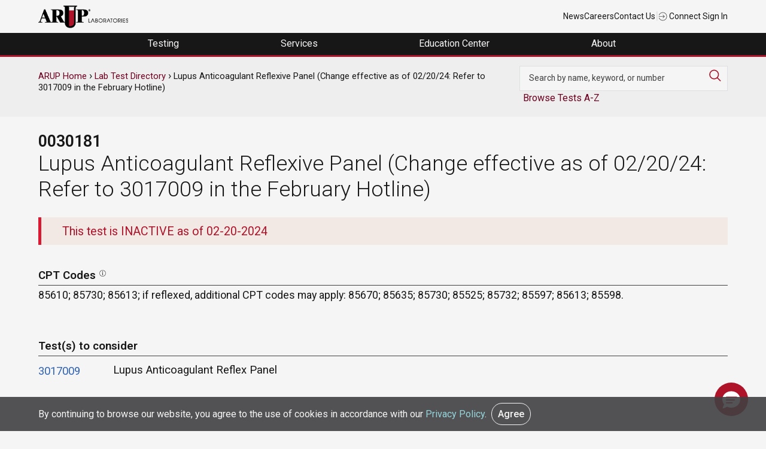

--- FILE ---
content_type: text/html; charset=UTF-8
request_url: https://ltd.aruplab.com/Tests/Pub/0030181
body_size: 59082
content:
<!DOCTYPE html>
<html lang="en" dir="ltr">
<head>
  <meta charset="utf-8" />
<link rel="canonical" href="https://ltd.aruplab.com/Tests/Pub/0030181" />
<meta name="robots" content="noindex, nofollow, noarchive, nosnippet" />
<meta name="Generator" content="Drupal 10 (https://www.drupal.org)" />
<meta name="MobileOptimized" content="width" />
<meta name="HandheldFriendly" content="true" />
<meta name="viewport" content="width=device-width, initial-scale=1.0" />
<link rel="icon" href="/themes/arup/favicon.ico" type="image/vnd.microsoft.icon" />

  <title>Lupus Anticoagulant Reflexive Panel (Change effective as of 02/20/24: Refer to 3017009 in the February Hotline) | ARUP Lab Test Directory</title>
  <link rel="stylesheet" media="all" href="/sites/default/files/css/css_fiN_qwNzeAAoKz61Z0vEDCGjvwfi1Gb1v46Ei3umyqU.css?delta=0&amp;language=en&amp;theme=arup&amp;include=eJx1jWsOAiEMhC_E40imwCxgimxofeztRV1NjPFPp9P5mqFxXn3mHoit6MYQE2nVWMgHEpjYB3yaELGjI92-DqkS92xqo4zD--3p7O7swDIgxXC9TKSQ-s9mZBNFe_VcEZY-mt_VgdFwUpegVFmc9pz5P9YgMmt_8se4A5mmVyc" />
<link rel="stylesheet" media="all" href="/sites/default/files/css/css_U4BlNtDdGuCj_E6lpwR76A9yxT1gZd4CYejhRlFUEcw.css?delta=1&amp;language=en&amp;theme=arup&amp;include=eJx1jWsOAiEMhC_E40imwCxgimxofeztRV1NjPFPp9P5mqFxXn3mHoit6MYQE2nVWMgHEpjYB3yaELGjI92-DqkS92xqo4zD--3p7O7swDIgxXC9TKSQ-s9mZBNFe_VcEZY-mt_VgdFwUpegVFmc9pz5P9YgMmt_8se4A5mmVyc" />

  
    <script async src="https://www.googletagmanager.com/gtag/js?id=UA-379387-18"></script>
    <script>
      window.dataLayer = window.dataLayer || [];
      function gtag(){dataLayer.push(arguments);}
      gtag('js', new Date());

      gtag('config', 'UA-379387-18');
      gtag('config', 'UA-35982668-12');
      gtag('config', 'G-Z8H49DQE4D'); //GA 4 main account

      gtag('config', 'UA-379387-1' , {
        'linker': {
          'domains': ['aruplab.com', 'ltd.aruplab.com', 'arupconsult.com', 'arup.utah.edu', 'testmenu.com']
        }
      }); //aruplab cross domain tracking
    </script>
    <!-- Google Tag Manager -->
    <script>(function(w,d,s,l,i){w[l]=w[l]||[];w[l].push({'gtm.start':
                new Date().getTime(),event:'gtm.js'});var f=d.getElementsByTagName(s)[0],
              j=d.createElement(s),dl=l!='dataLayer'?'&l='+l:'';j.async=true;j.src=
              'https://www.googletagmanager.com/gtm.js?id='+i+dl;f.parentNode.insertBefore(j,f);
      })(window,document,'script','dataLayer','GTM-K2SCQWP');</script>
    <!-- End Google Tag Manager -->
</head>
<body class="arup path-node page-node-type-inactive-tests">
<!-- Google Tag Manager (noscript) -->
<noscript><iframe src="https://www.googletagmanager.com/ns.html?id=GTM-K2SCQWP"
                  height="0" width="0" style="display:none;visibility:hidden"></iframe></noscript>
<!-- End Google Tag Manager (noscript) -->
  <a href="#main-content" class="visually-hidden focusable skip-link">
    Skip to main content
  </a>
      
  
        <div class="dialog-off-canvas-main-canvas" data-off-canvas-main-canvas>
    <div role="document" class="page">
		<div id="top">
		  <div class="">
    

<div id="block-universalnavigation" class="block block-block-content block-block-contente5550c82-6bb2-4004-9e66-18fb86711b0d">
  
    
      
            <div class="field field--name-body field--type-text-with-summary field--label-hidden field__item"><div class="container top-nav-container">
<div class="top-nav-menu">
<div class="header__logo">
<div class="header-logo"><a href="https://www.aruplab.com/"><img src="/themes/arup/ARUP-logo.png" data-entity-uuid data-entity-type alt width="150" height="46" loading="lazy"></a></div>
</div>
<div class="top-nav-list">
<ul class="top-nav-menu">
<li class="header__item mobile-hide"><a class="top-nav-link menu-item" href="https://www.aruplab.com/news">News</a></li>
<li class="header__item mobile-hide"><a class="top-nav-link menu-item" href="https://www.aruplab.com/careers">Careers</a></li>
<li class="header__item mobile-hide"><a class="top-nav-link menu-item" href="https://www.aruplab.com/about/contact">Contact Us</a></li>
<li class="header__item light-gray mobile-hide">|</li>
<li class="header__item"><a class="top-nav-link menu-item" href="https://connect.aruplab.com/"><img src="/themes/arup/images/icons/login.svg" data-entity-uuid data-entity-type alt width="15" height="15" loading="lazy"> Connect Sign In</a></li>
</ul>
</div>
</div>
</div>
</div>
      
  </div>
  </div>


	</div>
		
		<div id="navigation">
		  <div class="">
    

<div id="block-navigation" class="block block-block-content block-block-content0ee627d9-7fa6-464b-a373-77b1e61f462a">
  
    
      
            <div class="field field--name-body field--type-text-with-summary field--label-hidden field__item"><div class="menu-header">
<ul class="header-megamenu-nav parent-container">
<li class="mobile-menu mobile-only toggle-parent">
<div class="mobile-menu-button"><span class="mobile-menu-top">&nbsp;</span><span class="mobile-menu-middle">&nbsp;</span><span class="mobile-menu-bottom">&nbsp;</span></div>
</li>
<li class="megamenu-item desktop-hide top-nav-mobile">&nbsp;<br>
<ul class="mobile-only">
<li class="menu-link"><a href="https://www.aruplab.com/news" target="_blank">News</a></li>
<li class="menu-link"><a href="https://www.aruplab.com/careers" target="_blank">Careers</a></li>
<li class="menu-link"><a href="https://www.aruplab.com/about/contact" target="_blank">Contact Us</a></li>
</ul>
</li>
<li class="megamenu-item top-level-menu mega-menu-testing mega-menu-first">
<p><span class="menu-no-link" tabindex="0">Testing&nbsp;</span></p>
<div class="megamenu-submenu">
<div class="dropdown-menu-left">
<div class="submenu-no-link" tabindex="0" data-menu-item="level-1"><span>Test Directory</span></div>
<div class="submenu-no-link" tabindex="0" data-menu-item="level-2"><span>Test Updates</span></div>
<div class="submenu-no-link" tabindex="0" data-menu-item="level-3"><span>Clinical Decision Support | ARUP Consult<sup>®</sup></span></div>
<div class="submenu-no-link" tabindex="0" data-menu-item="level-4"><span>Resources</span></div>
<div class="submenu-no-link" tabindex="0" data-menu-item="level-5"><span>Featured Test Categories</span></div>
</div>
<div class="dropdown-menu-right">
<div class="submenu-content" data-menu-item="level-1">
<div class="submenu-content-lt-pnl">
<p><a href="https://ltd.aruplab.com/">Search Our Test Directory</a></p>
<form class="ltd-search-form" action="/Search/SearchOrderables" autocomplete="off" method="get">
<input id="SearchTextNav" name="search" type="text" value> <button class="button button-red" type="submit" value="Search">Search</button>
</form>
<p class="dark-gray small padding-top10 mobile-hide">Search our extensive Laboratory Test Directory to find test codes, ordering recommendations, specimen stability information, Test Fact Sheets, and more.</p>
</div>
<div class="submenu-content-rt-pnl">
<p><a href="https://www.aruplab.com/testing/updates" target="_blank"><span class="no-padding external block-link">Changes and New Tests</span> <span class="small dark-gray block-link padding-top10 mobile-hide">Explore the most recent updates to our Laboratory Test Directory in one convenient location. Review important information about upcoming or current Hotlines, CPT code changes, new tests, and immediate activations.</span></a></p>
<p><a href="https://www.aruplab.com/testing/resources" target="_blank"><span class="no-padding external block-link">Test Resources</span> <span class="small dark-gray block-link padding-top10 mobile-hide">Find general guidance on ARUP specimen preparation and handling, specimen transportation, test turnaround times, critical alerts, billing practices, patient forms, and more.</span></a></p>
</div>
</div>
<div class="submenu-content" data-menu-item="level-2">
<div class="submenu-content-lt-pnl"><a href="https://www.aruplab.com/testing/updates" target="_blank"><span class="width100 block-link mobile-hide padding-bottom20"><img src="/sites/default/files/menu-images/Testing_TestUpdates.jpg" data-entity-uuid data-entity-type alt="Two test tubes" width="500" height="313" loading="lazy"></span> <span class="no-padding external block-link">Changes and New Tests</span> <span class="dark-gray block-link small padding-top10 mobile-hide">Explore the most recent updates to our Laboratory Test Directory in one convenient location. Review important information about upcoming or current Hotlines, CPT code changes, new tests, and immediate activations.</span></a></div>
<div class="submenu-content-rt-pnl">
<p><a href="https://www.aruplab.com/testing/cpt" target="_blank"><span class="no-padding external block-link">CPT Code Updates</span> <span class="small dark-gray block-link padding-top10 mobile-hide">Find information about our annual and biweekly updates to CPT codes.</span></a></p>
<p><a href="https://www.aruplab.com/testing/resources" target="_blank"><span class="no-padding external block-link">Test Resources</span> <span class="small dark-gray block-link padding-top10 mobile-hide">Find general guidance on ARUP specimen preparation and handling, specimen transportation, test turnaround times, critical alerts, billing practices, patient forms, and more.</span></a></p>
<p><a href="/updates/performed-reported-updates" target="_blank"><span class="no-padding block-link">Performed/Reported</span> <span class="small dark-gray block-link padding-top10 mobile-hide">Find information about updates to the Performed schedule and the Reported turnaround time.</span></a></p>
</div>
</div>
<div class="submenu-content" data-menu-item="level-3">
<div class="submenu-content-lt-pnl"><a href="https://arupconsult.com/" target="_blank"><span class="width100 mobile-hide block-link padding-bottom20"><img src="/sites/default/files/menu-images/Testing-ClinicalDecisionSupportConsult_500x322.jpg" data-entity-uuid data-entity-type alt="A clinician uses a tablet to access ARUP Consult" width="500" height="322" loading="lazy"></span> <span class="no-padding block-link external">ARUP Consult<sup>®</sup></span> <span class="dark-gray small block-link padding-top10 mobile-hide">Our clinical decision support resource, ARUP Consult, empowers clinicians with robust information, algorithms, and tools for informed patient care decisions.</span></a></div>
<div class="submenu-content-rt-pnl">
<p><a href="https://arupconsult.com/" target="_blank"><span class="no-padding block-link external">Choose the Right Test</span></a></p>
<p class="no-padding mobile-hide"><a href="https://arupconsult.com/algorithms" target="_blank"><span class="no-padding block-link external">Testing Algorithms</span></a></p>
<p><a href="https://arupconsult.com/test-fact-sheets" target="_blank"><span class="no-padding block-link external">Test Fact Sheets</span></a></p>
</div>
</div>
<div class="submenu-content" data-menu-item="level-4">
<div class="submenu-content-lt-pnl"><a href="https://www.aruplab.com/testing/resources" target="_blank"><span class="width100 block-link mobile-hide padding-bottom20"><img src="/sites/default/files/menu-images/Testing_Resources_500x313.jpg" data-entity-uuid data-entity-type alt="ARUP's Automated Core Lab" width="500" height="313" loading="lazy"></span> <span class="no-padding external block-link">Test Resources</span> <span class="dark-gray block-link small padding-top10 mobile-hide">Find specimen instructions, test turnaround times, patient forms, test codes, and more.</span></a></div>
<div class="submenu-content-rt-pnl">
<p><a class="external" href="https://www.aruplab.com/testing/resources/specimen" target="_blank">Specimen Handling</a></p>
<p><a class="external" href="https://www.aruplab.com/testing/cpt" target="_blank">CPT Codes</a></p>
<p><a class="external" href="https://www.aruplab.com/testing/resources/codes" target="_blank">Z-Codes</a></p>
<p><a class="external" href="https://www.aruplab.com/testing/resources/loinc_codes" target="_blank">LOINC Codes</a></p>
<p><a class="external" href="https://www.aruplab.com/testing/resources/turnaround-time" target="_blank">Test Turnaround Time and Contingency Plan</a></p>
<p><a class="external" href="https://www.aruplab.com/testing/resources/values" target="_blank">Critical Values and Urgent Notifications</a></p>
<p class="padding-top20"><a class="external" href="https://www.aruplab.com/testing/resources" target="_blank"><strong>View All Test Resources</strong></a></p>
</div>
</div>
<div class="submenu-content" data-menu-item="level-5">
<div class="submenu-content-lt-pnl">
<p><a href="https://www.aruplab.com/testing/specialties" target="_blank"><span class="width100 block-link mobile-hide padding-bottom20"><img src="/sites/default/files/menu-images/Testing_FeaturedTestCatagories_500x333.jpg" data-entity-uuid data-entity-type alt="A silouette of a hand holding a test tube" width="500" height="333" loading="lazy"></span> <span class="no-padding external block-link">Comprehensive Diagnostic Solutions</span> <span class="dark-gray block-link small padding-top10 mobile-hide">Discover the benefits of our testing for each featured test category. Explore highlighted updates, articles, video spotlights, and more.</span></a></p>
<p class="xsmall gray padding-top20 hide-mobile">This section highlights our specialized offerings and is separate from our <a class="small" href="https://ltd.aruplab.com/">Laboratory Test Directory.</a></p>
</div>
<div class="submenu-content-rt-pnl">
<p><a class="external" href="https://www.aruplab.com/antineural-antibody-testing-autoimmune-neurologic-disease" target="_blank">Autoimmune Neurologic Disease</a></p>
<p><a class="external" href="https://www.aruplab.com/genetics" target="_blank">Genetics</a></p>
<p><a class="external" href="https://www.aruplab.com/hematopathology" target="_blank">Hematopathology</a></p>
<p><a class="external" href="https://www.aruplab.com/infectious-disease" target="_blank">Infectious Disease</a></p>
<p class="padding-top20"><a class="external" href="https://www.aruplab.com/testing/specialties" target="_blank"><strong>View All</strong></a></p>
<p class="small gray padding-top"><a class="small" href="https://ltd.aruplab.com/">Search the Laboratory Test Directory</a></p>
<p class="small gray no-padding"><a class="external small" href="https://arupconsult.com/" target="_blank">Clinical Decision Support | ARUP Consult<sup>®</sup></a></p>
</div>
</div>
</div>
</div>
</li>
<li class="megamenu-item top-level-menu mega-menu-services">
<p><span class="menu-no-link" tabindex="0">Services&nbsp;</span></p>
<div class="megamenu-submenu">
<div class="dropdown-menu-left">
<div class="submenu-no-link" tabindex="0" data-menu-item="level-1"><span>Healthcare Advisory Services</span></div>
<div class="submenu-no-link" tabindex="0" data-menu-item="level-2"><span>Drug and Clinical Research Services</span></div>
<div class="submenu-no-link" tabindex="0" data-menu-item="level-3"><span>Research and Innovation</span></div>
</div>
<div class="dropdown-menu-right">
<div class="submenu-content" data-menu-item="level-1">
<div class="submenu-content-lt-pnl"><a href="https://www.aruplab.com/consulting" target="_blank"><span class="width100 block-link mobile-hide padding-bottom20"><img src="/sites/default/files/menu-images/AHAS_Solutions500x333.jpg" data-entity-uuid data-entity-type alt="A illustration of a bar graph" width="500" height="333" loading="lazy"></span> <span class="no-padding external block-link">Tailored Solutions and Advisory Services</span> <span class="dark-gray padding-top10 block-link small mobile-hide">Optimize your laboratory by partnering with ARUP Healthcare Advisory Services. Discover our solutions, including process streamlining, outreach business planning, laboratory stewardship, and more.</span></a></div>
<div class="submenu-content-rt-pnl">
<p><a class="external" href="https://www.aruplab.com/consulting/outreach" target="_blank">Laboratory Outreach Solutions and Business Planning</a></p>
<p><a class="external" href="https://www.aruplab.com/consulting/operations" target="_blank">Workflow Solutions and Space Planning</a></p>
<p><a class="external" href="https://www.aruplab.com/consulting/stewardship" target="_blank">Laboratory and Pharmacy Stewardship Solutions</a></p>
<p><a class="external" href="https://www.aruplab.com/consulting/analytics" target="_blank">Laboratory Analytics and Reporting Tools | ARUP AnalyticsDx<sup>TM</sup></a></p>
<p class="padding-top20"><a class="external" href="https://www.aruplab.com/consulting" target="_blank"><strong>View All Advisory Services</strong></a></p>
</div>
</div>
<div class="submenu-content" data-menu-item="level-2">
<div class="submenu-content-lt-pnl"><a href="https://www.aruplab.com/research/pharma" target="_blank"><span class="width100 block-link mobile-hide padding-bottom20"><img src="/sites/default/files/menu-images/Services_ClinicalResearch500x300.jpg" data-entity-uuid data-entity-type alt="An array of differently colored pills form a DNA helix" width="500" height="300" loading="lazy"></span> <span class="no-padding external block-link">For Researchers: Clinical Research Services</span> <span class="dark-gray padding-top10 block-link small mobile-hide">Our team of experienced project managers is available to assist you in companion diagnostic development, clinical trial studies, academic research, and expert pathology review.</span></a></div>
<div class="submenu-content-rt-pnl">
<p><a href="https://www.aruplab.com/research/pharma/clinical-trials" target="_blank"><span class="no-padding external block-link">Clinical and Academic Research</span> <span class="small dark-gray block-link padding-top10 mobile-hide">Our Clinical Trials group supports a variety of research efforts, including academic research initiatives, and serves clients from central laboratories, clinical research organizations (CROs), in vitro device (IVD) manufacturers, and more. Discover all of our services.</span></a></p>
<p><a href="https://www.aruplab.com/research/pharma/pharmadx" target="_blank"><span class="no-padding external block-link">Pharmaceutical Services</span> <span class="small dark-gray block-link padding-top10 mobile-hide">ARUP offers companion diagnostics and central pathology review services as part of our comprehensive pharmaceutical services. Explore our capabilities and more.</span></a></p>
<p class="padding-top20"><a class="external" href="https://www.aruplab.com/research/pharma" target="_blank"><strong>View All Clinical Research Services</strong></a></p>
</div>
</div>
<div class="submenu-content" data-menu-item="level-3">
<div class="submenu-content-lt-pnl" style="width:100%;"><a href="https://www.aruplab.com/arup-research-and-innovation" target="_blank"><span class="width100 block-link mobile-hide padding-bottom20"><img class="width100" src="/sites/default/files/menu-images/dna-menu.jpg" data-entity-uuid data-entity-type alt="DNA strand" width="800" height="215" loading="lazy"></span> <span class="no-padding block-link">ARUP Institute for Research and Innovation in Diagnostic and Precision Medicine™</span> <span class="dark-gray padding-top10 block-link small mobile-hide">We accelerate the development and adoption of cutting-edge diagnostic and prognostic technologies advancing patient care through groundbreaking science and engineering.</span></a> <a href="https://www.aruplab.com/sherrie-perkins-research-innovation-grant" target="_blank"><span class="no-padding block-link">The Sherrie Perkins Research and Innovation Collaboration Grant</span> <span class="dark-gray padding-top10 block-link small mobile-hide">The Sherrie Perkins Research and Innovation Collaboration Grant funds cutting-edge research in laboratory medicine.</span></a></div>
</div>
</div>
</div>
</li>
<li class="megamenu-item top-level-menu mega-menu-education ">
<p><span class="menu-no-link" tabindex="0">Education Center&nbsp;</span></p>
<div class="megamenu-submenu">
<div class="dropdown-menu-left">
<div class="submenu-no-link" tabindex="0" data-menu-item="level-1"><span>Continuing Education</span></div>
<div class="submenu-no-link" tabindex="0" data-menu-item="level-2"><span>ARUP Expert Insights</span></div>
<div class="submenu-no-link" tabindex="0" data-menu-item="level-3"><span>Education Events</span></div>
<div class="submenu-no-link" tabindex="0" data-menu-item="level-4"><span>MLS Faculty and Student Resource Center</span></div>
</div>
<div class="dropdown-menu-right">
<div class="submenu-content" data-menu-item="level-1">
<div class="submenu-content-lt-pnl"><a href="https://arup.utah.edu/education/videoIndex.php" target="_blank"><span class="width100 block-link mobile-hide padding-bottom20"><img src="/sites/default/files/menu-images/EducationCenter_ContinuingEd500x300.jpg" data-entity-uuid data-entity-type alt="ARUP's logo on a wall" width="500" height="300" loading="lazy"></span> <span class="no-padding block-link external">Free Continuing Education Credits</span> <span class="dark-gray block-link padding-top10 small mobile-hide">ARUP provides free CME, P.A.C.E.<sup>®</sup>, and Florida credits for laboratory professionals.</span></a></div>
<div class="submenu-content-rt-pnl">
<p><a class="external" href="https://arup.utah.edu/education/videoIndex.php#cme" target="_blank">CME Credit</a></p>
<p><a class="external" href="https://arup.utah.edu/education/videoIndex.php#pace" target="_blank">P.A.C.E.<sup>®</sup> Credit</a></p>
<p><a class="external" href="https://arup.utah.edu/education/videoIndex.php#fl" target="_blank">Florida Credit</a></p>
<p class="padding-top20"><a class="external" href="https://arup.utah.edu/education/videoIndex.php" target="_blank"><strong>View All Courses</strong></a></p>
</div>
</div>
<div class="submenu-content" data-menu-item="level-2">
<div class="submenu-content-lt-pnl"><a href="https://arup.utah.edu/education/shortTopics.php" target="_blank"><span class="width100 block-link mobile-hide padding-bottom20"><img src="/sites/default/files/menu-images/Education_ExpertInsights_500x333.jpg" data-entity-uuid data-entity-type alt="Photo of Jonathan Genzen and Lauren Pearson" width="500" height="333" loading="lazy"></span> <span class="no-padding external block-link">Expert-Led Spotlight Video Series</span> <span class="dark-gray block-link padding-top10 small mobile-hide">Take your learning to the next level with these short lectures. Videos are typically less than 10 minutes and cover a variety of topics such as test utilization, testing technologies, new test explanations, and more.</span></a></div>
<div class="submenu-content-rt-pnl">
<p><a href="https://arup.utah.edu/education/shortTopics.php#podcasts" target="_blank"><span class="no-padding external">Podcast Episodes</span> <span class="small dark-gray padding-top10 block-link mobile-hide">Stay up to date on trending laboratory medicine topics with our LabMind podcast.</span></a></p>
<p><a href="https://www.aruplab.com/research/publications" target="_blank"><span class="no-padding external block-link">Research Publications</span> <span class="small dark-gray block-link padding-top10 mobile-hide">Explore our experts’ most recent publications in peer-reviewed sources.</span></a></p>
<p><a href="https://www.aruplab.com/research/posters" target="_blank"><span class="no-padding external block-link">Posters and Presentations</span> <span class="small dark-gray block-link padding-top10 mobile-hide">Request a poster presentation from a recent conference or event.</span></a></p>
</div>
</div>
<div class="submenu-content" data-menu-item="level-3">
<div class="submenu-content-lt-pnl"><a href="https://www.aruplab.com/education/webinars" target="_blank"><span class="width100 mobile-hide block-link padding-bottom20"><img src="/sites/default/files/menu-images/Education_MLSResources500x333.png" data-entity-uuid data-entity-type alt="A woman with headphones uses a laptop" width="500" height="333" loading="lazy"></span> <span class="no-padding external block-link">Live Webinars</span> <span class="dark-gray padding-top10 block-link small mobile-hide">Attend our live webinars for insightful, interactive conversations around the latest trends and advancements in laboratory medicine.</span></a></div>
<div class="submenu-content-rt-pnl"><a href="https://www.aruplab.com/education/events" target="_blank"><span class="no-padding external block-link">Upcoming Regional Conferences</span> <span class="dark-gray padding-top10 block-link small mobile-hide">Join our experts at upcoming educational conferences and ARUP-sponsored events. Program agendas, registration information, event locations, and more can be found here.</span></a>&nbsp;<span class="no-padding mobile-hide">&nbsp;</span> <a href="https://www.aruplab.com/education/speakers" target="_blank"><span class="no-padding external block-link">Request an ARUP Speaker</span> <span class="small dark-gray block-link padding-top10 mobile-hide">Bring our experts directly to your facility with our diverse educational offerings. Choose from a variety of topics, delivered in person or via webinar.</span></a></div>
</div>
<div class="submenu-content" data-menu-item="level-4">
<div class="submenu-content-lt-pnl" style="width:100%;"><a href="https://arup.utah.edu/mls" target="_blank"><span class="width100 block-link mobile-hide padding-bottom20"><img class="width100" src="/sites/default/files/menu-images/EducationCenter_ARUPExpertInsights600x184.jpg" data-entity-uuid data-entity-type alt="The back view of a woman using a laptop" width="600" height="184" loading="lazy"></span> <span class="no-padding block-link external">Access Free Online Resources</span> <span class="dark-gray padding-top10 block-link small mobile-hide">Enhance your medical laboratory science (MLS) program with our free online resource center. Integrate these curated resources into your curriculum to enrich valuable student-faculty engagement.</span></a></div>
</div>
</div>
</div>
</li>
<li class="megamenu-item top-level-menu mega-menu-about mega-menu-last">
<p><span class="menu-no-link" tabindex="0">About&nbsp;</span></p>
<div class="megamenu-submenu">
<div class="dropdown-menu-left">
<div class="submenu-no-link" tabindex="0" data-menu-item="level-1"><span>Contact Us</span></div>
<div class="submenu-no-link" tabindex="0" data-menu-item="level-2"><span>About Us</span></div>
<div class="submenu-no-link" tabindex="0" data-menu-item="level-4"><span>Careers</span></div>
<div class="submenu-no-link" tabindex="0" data-menu-item="level-5"><span>News</span></div>
<div class="submenu-no-link" tabindex="0" data-menu-item="level-6"><span>Employee Resources</span></div>
<div class="submenu-no-link" tabindex="0" data-menu-item="level-7"><span>Compliance</span></div>
</div>
<div class="dropdown-menu-right">
<div class="submenu-content" data-menu-item="level-1">
<div class="submenu-content-lt-pnl">
<p><a href="https://www.aruplab.com/about/contact" target="_blank"><span class="no-padding external block-link">Contact Us</span> <span class="small dark-gray block-link padding-top10 mobile-hide">Contact our support team any time through our 24/7 phone assistance, live chat options, or directly via email.</span></a></p>
<p><a href="https://www.aruplab.com/about/contact" target="_blank"><span class="no-padding external block-link">Media Coverage and Inquiries</span> <span class="small dark-gray block-link padding-top10 mobile-hide">Contact an ARUP media specialist about photos, press releases, interviews, quotes, and more.</span></a></p>
</div>
<div class="submenu-content-rt-pnl">
<p><a href="https://www.aruplab.com/about/contact" target="_blank"><span class="no-padding external block-link">Sales and Account Inquiries</span> <span class="small dark-gray block-link padding-top10 mobile-hide">Request to speak to your local account executive or to set up a new account with ARUP.&nbsp;</span></a></p>
<p><a href="https://www.aruplab.com/consulting" target="_blank"><span class="no-padding external block-link">Healthcare Advisory Services Request</span> <span class="small dark-gray block-link padding-top10 mobile-hide">Contact an ARUP healthcare consultant to learn more about how you can optimize your laboratory operations, generate more revenue, and improve patient care.</span></a></p>
</div>
</div>
<div class="submenu-content" data-menu-item="level-2">
<div class="submenu-content-lt-pnl"><a href="https://www.aruplab.com/about"><span class="width100 block-link mobile-hide padding-bottom20"><img src="/sites/default/files/menu-images/EducationCenter_MLSFaculty_500x270.jpg" data-entity-uuid data-entity-type alt="A row of hanging labcoats" width="500" height="270" loading="lazy"></span> <span class="no-padding external block-link menu-item">About Us</span> <span class="dark-gray small block-link padding-top10 mobile-hide">ARUP Laboratories is a national, academic, and nonprofit reference laboratory at the forefront of diagnostic medicine. With more than 40 years of experience supporting clients through unparalleled quality and service, our goal is to continually drive positive change for healthcare systems and their patients.</span><span class="padding-top20 hide-mobile block-link"><strong class="menu-item">Learn More</strong></span></a></div>
<div class="submenu-content-rt-pnl"><a href="https://www.aruplab.com/experts/medical-experts"><span class="no-padding external block-link menu-item">Our Experts</span> <span class="small dark-gray block-link padding-top10 mobile-hide">Explore the breadth and depth of expertise available from ARUP’s 150+ medical directors, genetic counselors, pathologists, specialty scientists, and consultants, most of whom are on-site.</span></a></div>
</div>
<div class="submenu-content" data-menu-item="level-4">
<div class="submenu-content-lt-pnl"><a href="https://www.aruplab.com/careers/culture" target="_blank"><span class="width100 mobile-hide block-link padding-bottom20"><img src="/sites/default/files/menu-images/About_EmployeeResources_Benefits500x333.jpg" data-entity-uuid data-entity-type alt="An ARUP employee working in the lab" width="500" height="333" loading="lazy"></span> <span class="no-padding external block-link">Explore Our Culture</span> <span class="dark-gray small block-link padding-top10 mobile-hide">ARUP offers an enriching work environment with exceptional benefits, flexible hours, and an inclusive company culture that fosters pride among employees.</span></a></div>
<div class="submenu-content-rt-pnl">
<p><a href="https://www.aruplab.com/careers" target="_blank"><span class="width100 block-link mobile-hide padding-bottom20"><img src="/sites/default/files/menu-images/About_Careers_Journey500x333.jpg" data-entity-uuid data-entity-type alt="Jenna Przybyla" width="500" height="333" loading="lazy"></span> <span class="no-padding external block-link">Start Your Journey With ARUP</span> <span class="dark-gray small block-link padding-top10 mobile-hide">Explore exciting career opportunities across a variety of fields and experience levels. Open positions are posted in one convenient location so you can easily find your perfect fit.</span></a></p>
<p class="padding-top20"><a class="external" href="https://recruiting2.ultipro.com/ARU1000ARUP/JobBoard/62cc791d-612e-42e6-909f-0de27efe2038" target="_blank"><strong>Browse All Open Positions</strong></a></p>
</div>
</div>
<div class="submenu-content" data-menu-item="level-5">
<div class="submenu-content-lt-pnl"><a href="https://www.aruplab.com/newsroom" target="_blank"><span class="width100 mobile-hide block-link padding-bottom20"><img src="/sites/default/files/menu-images/About_News_4_500x333.jpg" data-entity-uuid data-entity-type alt="A man in headphones looking at his phone" width="500" height="333" loading="lazy"></span> <span class="no-padding external block-link">Explore the ARUP Newsroom</span> <span class="dark-gray small block-link padding-top10 mobile-hide">Stay informed about the latest from ARUP. Explore press releases, news articles, our Magnify publication, and more.</span></a></div>
<div class="submenu-content-rt-pnl">
<p><a class="external" href="https://www.aruplab.com/news/press" target="_blank">Press Releases</a></p>
<p><a class="external" href="https://www.aruplab.com/newsroom" target="_blank">Recent Articles</a></p>
<p><a class="external" href="https://www.aruplab.com/newsroom/media" target="_blank">Media Resources</a></p>
<p><a class="external" href="https://www.aruplab.com/magnify" target="_blank">Magnify Magazine</a></p>
</div>
</div>
<div class="submenu-content" data-menu-item="level-6">
<div class="submenu-content-lt-pnl"><a href="https://www.aruplab.com/benefits" target="_blank"><span class="width100 block-link mobile-hide padding-bottom20"><img src="/sites/default/files/menu-images/About_EmployeeResources.png" data-entity-uuid data-entity-type alt="An employee uses the ARUP Wellness Center" width="500" height="333" loading="lazy"></span> <span class="no-padding external block-link">Employee Benefits</span> <span class="dark-gray small block-link padding-top10 mobile-hide">ARUP employees can review their employee benefits, including medical coverage and open enrollment information, long-term absence arrangements, employee assistance programs, and other resources.</span></a></div>
<div class="submenu-content-rt-pnl">
<p><a href="https://www.aruplab.com/clinic/wellness" target="_blank"><span class="no-padding external block-link">Wellness Center</span> <span class="small dark-gray block-link padding-top10 mobile-hide">Employees can access a team of dedicated wellness coaches for private or group classes, nutrition information, recovery activities, and more.</span></a></p>
<p><a href="https://www.aruplab.com/clinic" target="_blank"><span class="no-padding external block-link">Family Health Clinic</span> <span class="small dark-gray block-link padding-top10 mobile-hide">Employees and their dependents can access free primary care, occupational healthcare, immunization, mental health resources, and more at the Family Health Clinic.</span></a></p>
<p class="padding-top20"><a class="menu-item" href="https://www.aruplab.com/lms" target="_blank"><strong>Learning Management Systems Login</strong></a></p>
</div>
</div>
<div class="submenu-content" data-menu-item="level-7">
<div class="submenu-content-lt-pnl">
<p><a href="https://www.aruplab.com/compliance/licensure-accreditations" target="_blank"><span class="no-padding external block-link">Licensure and Accreditations</span> <span class="small dark-gray block-link padding-top10 mobile-hide">ARUP is a College of American Pathologists (CAP)-, Clinical Laboratory Improvement Amendments (CLIA)-, and International Organization for Standardization (ISO) 15189-accredited laboratory. Additionally, ARUP meets all regulations for labeling non-FDA approved test methods offered by ARUP.</span></a></p>
<p><a href="https://www.aruplab.com/compliance/medicare" target="_blank"><span class="no-padding external block-link">Medicare Coverage Information</span> <span class="small dark-gray block-link padding-top10 mobile-hide">Learn about the restrictions around Medicare billing and reimbursement before you order an ARUP test.</span></a></p>
</div>
<div class="submenu-content-rt-pnl">
<p><a href="https://www.aruplab.com/compliance/public-health-reporting" target="_blank"><span class="no-padding external block-link">Public Health Reporting</span> <span class="small dark-gray block-link padding-top10 mobile-hide">Learn about ARUP's policy regarding public health reporting and how we stay in compliance with state regulations.</span></a></p>
<p><a href="https://www.aruplab.com/privacy" target="_blank"><span class="external no-padding block-link">Privacy and HIPAA</span> <span class="small dark-gray block-link padding-top10 mobile-hide">Review our policies and practices for HIPAA and GDPR compliance.&nbsp;</span></a></p>
<p><a href="https://www.aruplab.com/compliance#compliance" target="_blank"><span class="external no-padding block-link"><strong>ARUP Compliance Policy</strong></span></a></p>
</div>
</div>
</div>
</div>
</li>
</ul>
</div>
</div>
      
  </div>
  </div>

	</div>
	
		
		
		<header id="header">
	<div class="container">
		  <div class="">
    

<div id="block-navigationbarsearch" class="block block-block-content block-block-contentd7b939d3-98cc-47aa-be08-d7f85f067fce">
  
    
      
            <div class="field field--name-body field--type-text-with-summary field--label-hidden field__item"><div class="ltd-nav-search">
<form action="/Search/SearchOrderables" method="get">
<input class="search-box-block" id="SearchTextNav" name="search" placeholder="Search by name, keyword, or number" type="text" value><button type="submit" value="Search"><img alt="search button" class="xsmall red" data-entity-type data-entity-uuid height="20px" src="/themes/arup/images/ltd-icons/search.svg" width="20px" loading="lazy"></button></form>
<p class="toggle small browse-tests"><a>Browse Tests A-Z</a></p>
<div class="toggle-container browse-menu"><a href="/Search/Browse?browseBy=A">A</a> <a href="/Search/Browse?browseBy=B">B</a> <a href="/Search/Browse?browseBy=C">C</a> <a href="/Search/Browse?browseBy=D">D</a> <a href="/Search/Browse?browseBy=E">E</a> <a href="/Search/Browse?browseBy=F">F</a> <a href="/Search/Browse?browseBy=G">G</a> <a href="/Search/Browse?browseBy=H">H</a> <a href="/Search/Browse?browseBy=I">I</a> <a href="/Search/Browse?browseBy=J">J</a> <a href="/Search/Browse?browseBy=K">K</a> <a href="/Search/Browse?browseBy=L">L</a> <a href="/Search/Browse?browseBy=M">M</a> <a href="/Search/Browse?browseBy=N">N</a> <a href="/Search/Browse?browseBy=O">O</a> <a href="/Search/Browse?browseBy=P">P</a> <a href="/Search/Browse?browseBy=Q">Q</a> <a href="/Search/Browse?browseBy=R">R</a> <a href="/Search/Browse?browseBy=S">S</a> <a href="/Search/Browse?browseBy=T">T</a> <a href="/Search/Browse?browseBy=U">U</a> <a href="/Search/Browse?browseBy=V">V</a> <a href="/Search/Browse?browseBy=W">W</a> <a href="/Search/Browse?browseBy=X">X</a> <a href="/Search/Browse?browseBy=Y">Y</a> <a href="/Search/Browse?browseBy=Z">Z</a> <a class="other" href="/Search/Browse?browseBy=Allergens">Allergens</a></div>
</div>
</div>
      
  </div>

<div id="block-arup-breadcrumbs" class="block block-system block-system-breadcrumb-block">
  
    
        <nav class="breadcrumb" role="navigation" aria-labelledby="system-breadcrumb">
    <div class="visually-hidden">Breadcrumb</div>
	<ol>
        <li><a href="https://aruplab.com">ARUP Home</a></li>
        <li><a href="/">Lab Test Directory</a></li>
                  <li>Lupus Anticoagulant Reflexive Panel (Change effective as of 02/20/24: Refer to 3017009 in the February Hotline)</li>
          	</ol>
  </nav>

  </div>
  </div>

	</div>
	</header>
	
	<main role="main" id="main">
		<div class="container">
		  <div class="">
    <div data-drupal-messages-fallback class="hidden"></div>

<div id="block-arup-content" class="block block-system block-system-main-block">
  
    
      <article id="node-14307" class="" data-history-node-id="14307">
  
    

  
  
<div  class="page-header">
    
<div class="test-number">

            <div class="field field--name-field-test-number field--type-string field--label-hidden field__item">0030181</div>
      
</div>
            <h1><p>Lupus Anticoagulant Reflexive Panel (Change effective as of 02/20/24: Refer to 3017009 in the February Hotline)</p>
</h1>
      
  </div>
<div  class="status-messages important inactive-message large">
    
            <div class="field field--name-field-upcoming-changes-date field--type-datetime field--label-hidden field__item">02-20-2024</div>
      
  </div>
  <div class="field field--name-field-cpt-codes field--type-text-long field--label-above">
    <div class="field__label top-label"><h2>CPT Codes</h2><span class="toggletip"><button><img alt="More information" src="/themes/arup/images/ltd-icons/circle-info.png" width="20px" height="20px"> </button><span class="info-span med-width hidden">The American Medical Association Current Procedural Terminology (CPT) codes published in ARUP's Laboratory Test Directory are provided for informational purposes only. The codes reflect our interpretation of CPT coding requirements based upon AMA guidelines published annually. <br>CPT codes are provided only as guidance to assist clients with billing. ARUP strongly recommends that clients confirm CPT codes with their Medicare administrative contractor, as requirements may differ. <br>CPT coding is the sole responsibility of the billing party. ARUP Laboratories assumes no responsibility for billing errors due to reliance on the CPT codes published.</span></span></div>
              <div class="field__item"><p>85610; 85730; 85613; if reflexed, additional CPT codes may apply: 85670; 85635; 85730; 85525; 85732; 85597; 85613; 85598.</p>
</div>
          </div>

<div >
  <h2 class="field__label top-label">Test(s) to consider</h2>
    
      <div class="field field--name-field-replacement-tests field--type-entity-reference field--label-hidden field__items">
              <div class="field__item"><article id="node-14381" class="" data-history-node-id="14381">
  
      <h2><a href="/Tests/Pub/3017009" rel="bookmark">
<span>Lupus Anticoagulant Reflex Panel</span>
</a></h2>
    

  
  
<div class="test-number">

            <div class="field left field--name-field-test-number field--type-string field--label-hidden field__item"><a href="/Tests/Pub/3017009" hreflang="en">3017009</a></div>
      
  
  <div class="utility-icons right">
    <a class="print-page" data-title="Print page." href="javascript:window.print()" ><img alt="print" width="20px" height="20px" class="red-rock xsmall"  src="/themes/arup/images/ltd-icons/print.svg" /></a>
  </div>
  <div class="clear"></div>
</div>
            <div class="field field--name-field-plain-title field--type-string field--label-hidden field__item">Lupus Anticoagulant Reflex Panel</div>
      

  
  
  
</article></div>
          </div>
  
  </div>

  
  
  
</article>
  </div>
  </div>

		</div>
	</main>
	
		
		<div id="bottom">
		<div class="container">
		  <div class="">
    

<div id="block-webform" class="block block-webform block-webform-block">
  
    
      <div class="feedback-modal padding20 center">
  <p>We value your <a class="modal-toggle feedback-link">Feedback.</a></p>

  <div class="modal left-align">
    <div class="modal-overlay modal-toggle">&nbsp;</div>

    <div class="modal-container">
      <div class="modal-header"><button class="modal-close modal-toggle"><img alt="x" width="40px" height="40px" class="xsmall" src="/themes/arup/images/icons/symbol-x.svg" /></button>

        <h3>Feedback</h3>
      </div>

      <div class="modal-content">
<form class="webform-submission-form webform-submission-add-form webform-submission-feedback-form webform-submission-feedback-add-form webform-submission-feedback-node-14307-form webform-submission-feedback-node-14307-add-form js-webform-details-toggle webform-details-toggle" data-drupal-selector="webform-submission-feedback-node-14307-add-form" action="/Tests/Pub/0030181" method="post" id="webform-submission-feedback-node-14307-add-form" accept-charset="UTF-8">
  
  <div class="js-form-item form-item js-form-type-select form-item-i-want-to-provide-feedback-regarding js-form-item-i-want-to-provide-feedback-regarding">
      <label for="edit-i-want-to-provide-feedback-regarding" class="js-form-required form-required">I want to provide feedback regarding</label>
        <select data-drupal-selector="edit-i-want-to-provide-feedback-regarding" id="edit-i-want-to-provide-feedback-regarding" name="i_want_to_provide_feedback_regarding" class="form-select required" required="required" aria-required="true"><option value="" selected="selected">- Select -</option><option value="Usability">General Usability of Test Directory</option><option value="Look and Feel">Look and Feel of Test Directory</option><option value="Requests">Request a New Feature in Test Directory</option></select>
        </div>
<div class="js-form-item form-item js-form-type-textarea form-item-comment js-form-item-comment">
      <label for="edit-comment" class="js-form-required form-required">Comment</label>
        <div>
  <textarea data-drupal-selector="edit-comment" id="edit-comment" name="comment" rows="5" cols="60" class="form-textarea required" required="required" aria-required="true"></textarea>
</div>

        </div>
<div class="inline-block js-form-item form-item js-form-type-textfield form-item-first-name js-form-item-first-name">
      <label for="edit-first-name">First Name</label>
        <input data-drupal-selector="edit-first-name" type="text" id="edit-first-name" name="first_name" value="" size="25" maxlength="255" class="form-text" />

        </div>
<div class="inline-block js-form-item form-item js-form-type-textfield form-item-last-name js-form-item-last-name">
      <label for="edit-last-name">Last Name</label>
        <input data-drupal-selector="edit-last-name" type="text" id="edit-last-name" name="last_name" value="" size="25" maxlength="255" class="form-text" />

        </div>
<div class="inline-block js-form-item form-item js-form-type-email form-item-email js-form-item-email">
      <label for="edit-email">Email</label>
        <input data-drupal-selector="edit-email" type="email" id="edit-email" name="email" value="" size="25" maxlength="254" class="form-email" />

        </div>
<div class="inline-block js-form-item form-item js-form-type-textfield form-item-client-id js-form-item-client-id">
      <label for="edit-client-id">Client ID</label>
        <input data-drupal-selector="edit-client-id" type="text" id="edit-client-id" name="client_id" value="" size="25" maxlength="255" class="form-text" />

        </div>


                    <fieldset  data-drupal-selector="edit-captcha" class="captcha captcha-type-challenge--image" data-nosnippet>
          <legend class="captcha__title js-form-required form-required">
            CAPTCHA
          </legend>
                  <div class="captcha__element">
            <input data-drupal-selector="edit-captcha-sid" type="hidden" name="captcha_sid" value="157983958" />
<input data-drupal-selector="edit-captcha-token" type="hidden" name="captcha_token" value="kITGa-sb-hzvNnrqcLL77Ocy99RXvv9YuOYI_AgCPg8" />
<div class="captcha__image-wrapper js-form-wrapper form-wrapper" data-drupal-selector="edit-captcha-image-wrapper" id="edit-captcha-image-wrapper"><img data-drupal-selector="edit-captcha-image" src="/image-captcha-generate/157983958/1769110988" width="107" height="36" alt="Image CAPTCHA" title="Image CAPTCHA" loading="lazy" />

<div class="reload-captcha-wrapper" title="Generate new CAPTCHA image">
    <a href="/image-captcha-refresh/webform_submission_feedback_node_14307_add_form" class="reload-captcha">Get new captcha!</a>
</div>
</div>
<div class="js-form-item form-item js-form-type-textfield form-item-captcha-response js-form-item-captcha-response">
      <label for="edit-captcha-response" class="js-form-required form-required">What code is in the image?</label>
        <input autocomplete="off" data-drupal-selector="edit-captcha-response" aria-describedby="edit-captcha-response--description" type="text" id="edit-captcha-response" name="captcha_response" value="" size="15" maxlength="128" class="form-text required" required="required" aria-required="true" />

            <div id="edit-captcha-response--description" class="description">
      Enter the characters shown in the image.
    </div>
  </div>

          </div>
                      <div class="captcha__description description">This question is for testing whether or not you are a human visitor and to prevent automated spam submissions.</div>
                              </fieldset>
            <div data-drupal-selector="edit-actions" class="form-actions webform-actions js-form-wrapper form-wrapper" id="edit-actions"><input class="webform-button--submit button button--primary js-form-submit form-submit" data-drupal-selector="edit-actions-submit" type="submit" id="edit-actions-submit" name="op" value="Submit" />

</div>
<input data-drupal-selector="edit-honeypot-time" type="hidden" name="honeypot_time" value="G_iJuW8YDmQ3plTTzecwb788WwkyL7k6zvSOQfZhBgU" />
<input autocomplete="off" data-drupal-selector="form-zbfqzbqf6xzk4t1fohc5gjcekxahbba9h2z85dgffe8" type="hidden" name="form_build_id" value="form-ZBFQZbQf6xZk4T1FoHC5gJCekxAhbBA9H2Z85DgFFE8" />
<input data-drupal-selector="edit-webform-submission-feedback-node-14307-add-form" type="hidden" name="form_id" value="webform_submission_feedback_node_14307_add_form" />
<div class="client_phone-textfield js-form-wrapper form-wrapper" style="display: none !important;"><div class="js-form-item form-item js-form-type-textfield form-item-client-phone js-form-item-client-phone">
      <label for="edit-client-phone">Leave this field blank</label>
        <input autocomplete="off" data-drupal-selector="edit-client-phone" type="text" id="edit-client-phone" name="client_phone" value="" size="20" maxlength="128" class="form-text" />

        </div>
</div>


  
</form>
      </div>
    </div>
  </div>
</div>

  </div>

<div id="block-backtotop" class="block block-block-content block-block-contentd7799ce3-437b-413e-a355-ca888c4a721f">
  
    
      
            <div class="field field--name-body field--type-text-with-summary field--label-hidden field__item"><p><a class="circle small light-bg" href="#" id="back-to-top" title="Back to Top"><img alt="caret-up" class="xsmall dark-gray" data-entity-type data-entity-uuid src="/themes/arup/images/icons/caret-up.svg"></a></p>
</div>
      
  </div>

<div id="block-arup-salesforcelivechat" class="block block-live-chat">
  
    
      <div class="hidden">Live Chat</div>
  </div>
  </div>

		</div>
	</div>
	
		<footer id="footer">
	<div class="container">
		  <div class="">
    

<div id="block-footer" class="block block-block-content block-block-contenta9c9b690-264e-4e66-80ee-5246a099ef54">
  
    
      
            <div class="field field--name-body field--type-text-with-summary field--label-hidden field__item"><div class="container">
<div class="col width25">
<h5>About</h5>
<ul class="small">
<li><a href="https://www.aruplab.com/about" target="_blank">About</a></li>
<li><a href="https://www.aruplab.com/careers" target="_blank">Careers</a></li>
<li><a href="https://www.aruplab.com/news" target="_blank">News</a></li>
<li><a href="https://www.aruplab.com/news/press" target="_blank">Press Releases</a></li>
</ul>
</div>
<div class="col width25">
<h5>Testing</h5>
<ul class="small">
<li><a href="/">Laboratory Test Directory</a></li>
<li><a href="https://www.arupconsult.com/" target="_blank">Choose the Right Test</a></li>
<li><a href="https://www.aruplab.com/testing/resources" target="_blank">Resources</a></li>
</ul>
</div>
<div class="col width25">
<h5>Education Center</h5>
<ul class="small">
<li><a href="https://www.aruplab.com/education" target="_blank">Continuing Education</a></li>
<li><a href="https://arup.utah.edu/education/videoIndex.php" target="_blank">Expert Videos</a></li>
<li><a href="https://arup.utah.edu/education/shortTopics.php#podcasts" target="_blank">Podcast Episodes</a></li>
<li><a href="https://www.aruplab.com/education/events" target="_blank">Events</a></li>
</ul>
</div>
<div class="col width25">
<h5>Contact Us</h5>
<ul class="small">
<li><a href="https://www.aruplab.com/about/contact" target="_blank">24/7 Phone Support</a></li>
<li><a href="https://go.aruplab.com/l/127321/2022-03-21" target="_blank">Sales Inquiries</a></li>
</ul>
<p class="social-media"><a href="https://www.facebook.com/#/aruplabs" target="_blank" title="Facebook"><img class="small salt" src="/themes/arup/images/icons/social-facebook-filled.svg" data-entity-uuid data-entity-type alt="social-facebook"></a> &nbsp;&nbsp;<a href="https://twitter.com/ARUPLabs" target="_blank" title="Twitter"><img class="small salt" src="/themes/arup/images/icons/social-twitter-filled.svg" data-entity-uuid data-entity-type alt="social-twitter"></a> &nbsp;&nbsp;<a href="https://www.youtube.com/user/ARUPlabs" target="_blank" title="YouTube"><img class="small salt" src="/themes/arup/images/icons/social-youtube-filled.svg" data-entity-uuid data-entity-type alt="social-youtube"></a> &nbsp;&nbsp;<a href="https://www.linkedin.com/company/arup-laboratories" target="_blank" title="LinkedIn"><img class="small salt" src="/themes/arup/images/icons/social-linkedin-filled.svg" data-entity-uuid data-entity-type alt="social-linkedin"></a></p>
</div>
</div>
</div>
      
  </div>

<div id="block-cookiemessage" class="block block-block-content block-block-contentbbb82e4f-a108-47c4-b669-15ba585fdaa4">
  
    
      
            <div class="field field--name-body field--type-text-with-summary field--label-hidden field__item"><div class="cookie-message">
<div class="container small">By continuing to browse our website, you agree to the use of cookies in accordance with our <a href="/privacy">Privacy Policy</a>. &nbsp;<button class="button cookie-button">Agree</button></div>
</div>
</div>
      
  </div>
  </div>

		<div id="copyright" class="clear">
			<p class="copyright center small">&copy;  2026 ARUP Laboratories. All Rights Reserved.
			</p>
		</div>
	</div>
	</footer>
	</div>
  </div>

  
  
  <script type="application/json" data-drupal-selector="drupal-settings-json">{"path":{"baseUrl":"\/","pathPrefix":"","currentPath":"node\/14307","currentPathIsAdmin":false,"isFront":false,"currentLanguage":"en"},"pluralDelimiter":"\u0003","suppressDeprecationErrors":true,"ajaxPageState":{"libraries":"eJx1TksSwiAMvRCFIzmBvlI0CENind7eWqsLmW6S982E2qO6yMUTD6IrQ0ygqmEm50lgUqaIy1fa2XCwoWFqkNlwWrbITOp-yMgqivy58YSfSsvu2HZMxCV2MhgZd7UjlBKLFVr67n9IS4x8HssQ2V4-9WUDQTv7PTrxSgtJaKmqnYDRU7i9ADn8esA","theme":"arup","theme_token":null},"ajaxTrustedUrl":{"form_action_p_pvdeGsVG5zNF_XLGPTvYSKCf43t8qZYSwcfZl2uzM":true},"webform":{"dialog":{"options":{"narrow":{"title":"Narrow","width":600},"normal":{"title":"Normal","width":800},"wide":{"title":"Wide","width":1000}},"entity_type":"node","entity_id":"14307"}},"field_group":{"html_element":{"mode":"default","context":"view","settings":{"classes":"page-header","show_empty_fields":false,"id":"","element":"div","show_label":false,"label_element":"h3","label_element_classes":"","attributes":"","effect":"none","speed":"fast","label_as_html":false}}},"user":{"uid":0,"permissionsHash":"68e2850eda1b02b4779a74ba951ad517d5d876a645d4487aff3afd3381cb95e9"}}</script>
<script src="/core/assets/vendor/jquery/jquery.min.js?v=3.7.1"></script>
<script src="/core/assets/vendor/once/once.min.js?v=1.0.1"></script>
<script src="/core/misc/drupalSettingsLoader.js?v=10.5.6"></script>
<script src="/core/misc/drupal.js?v=10.5.6"></script>
<script src="/core/misc/drupal.init.js?v=10.5.6"></script>
<script src="/core/assets/vendor/jquery.ui/ui/version-min.js?v=10.5.6"></script>
<script src="/core/assets/vendor/jquery.ui/ui/data-min.js?v=10.5.6"></script>
<script src="/core/assets/vendor/jquery.ui/ui/disable-selection-min.js?v=10.5.6"></script>
<script src="/core/assets/vendor/jquery.ui/ui/jquery-patch-min.js?v=10.5.6"></script>
<script src="/core/assets/vendor/jquery.ui/ui/scroll-parent-min.js?v=10.5.6"></script>
<script src="/core/assets/vendor/jquery.ui/ui/unique-id-min.js?v=10.5.6"></script>
<script src="/core/assets/vendor/jquery.ui/ui/focusable-min.js?v=10.5.6"></script>
<script src="/core/assets/vendor/jquery.ui/ui/keycode-min.js?v=10.5.6"></script>
<script src="/core/assets/vendor/jquery.ui/ui/plugin-min.js?v=10.5.6"></script>
<script src="/core/assets/vendor/jquery.ui/ui/widget-min.js?v=10.5.6"></script>
<script src="/core/assets/vendor/jquery.ui/ui/labels-min.js?v=10.5.6"></script>
<script src="/core/assets/vendor/jquery.ui/ui/widgets/controlgroup-min.js?v=10.5.6"></script>
<script src="/core/assets/vendor/jquery.ui/ui/form-reset-mixin-min.js?v=10.5.6"></script>
<script src="/core/assets/vendor/jquery.ui/ui/widgets/mouse-min.js?v=10.5.6"></script>
<script src="/core/assets/vendor/jquery.ui/ui/widgets/checkboxradio-min.js?v=10.5.6"></script>
<script src="/core/assets/vendor/jquery.ui/ui/widgets/draggable-min.js?v=10.5.6"></script>
<script src="/core/assets/vendor/jquery.ui/ui/widgets/resizable-min.js?v=10.5.6"></script>
<script src="/core/assets/vendor/jquery.ui/ui/widgets/button-min.js?v=10.5.6"></script>
<script src="/core/assets/vendor/jquery.ui/ui/widgets/dialog-min.js?v=10.5.6"></script>
<script src="/core/assets/vendor/tabbable/index.umd.min.js?v=6.2.0"></script>
<script src="/core/assets/vendor/tua-body-scroll-lock/tua-bsl.umd.min.js?v=10.5.6"></script>
<script src="/themes/arup/js/ltd.js?v=10.5.6"></script>
<script src="/themes/arup/js/arup.js?v=10.5.6"></script>
<script src="/modules/contrib/captcha/modules/image_captcha/js/image_captcha_refresh.js?v=10.5.6"></script>
<script src="https://aruplab.my.site.com/ESWaruplabcom1762283846606/assets/js/bootstrap.min.js"></script>
<script src="/modules/custom/live_chat/js/live_chat.js?v=10.5.6"></script>
<script src="/core/misc/progress.js?v=10.5.6"></script>
<script src="/core/assets/vendor/loadjs/loadjs.min.js?v=4.3.0"></script>
<script src="/core/misc/debounce.js?v=10.5.6"></script>
<script src="/core/misc/announce.js?v=10.5.6"></script>
<script src="/core/misc/message.js?v=10.5.6"></script>
<script src="/core/misc/ajax.js?v=10.5.6"></script>
<script src="/core/misc/displace.js?v=10.5.6"></script>
<script src="/core/misc/jquery.tabbable.shim.js?v=10.5.6"></script>
<script src="/core/misc/position.js?v=10.5.6"></script>
<script src="/core/misc/dialog/dialog-deprecation.js?v=10.5.6"></script>
<script src="/core/misc/dialog/dialog.js?v=10.5.6"></script>
<script src="/core/misc/dialog/dialog.position.js?v=10.5.6"></script>
<script src="/core/misc/dialog/dialog.jquery-ui.js?v=10.5.6"></script>
<script src="/core/modules/ckeditor5/js/ckeditor5.dialog.fix.js?v=10.5.6"></script>
<script src="/core/misc/dialog/dialog.ajax.js?v=10.5.6"></script>
<script src="/modules/contrib/webform/js/webform.drupal.dialog.js?v=10.5.6"></script>
<script src="/modules/contrib/webform/js/webform.dialog.js?v=10.5.6"></script>
<script src="/modules/contrib/webform/js/webform.element.details.save.js?v=10.5.6"></script>
<script src="/modules/contrib/webform/js/webform.element.details.toggle.js?v=10.5.6"></script>
<script src="/modules/contrib/webform/js/webform.element.message.js?v=10.5.6"></script>
<script src="/modules/contrib/webform/js/webform.element.select.js?v=10.5.6"></script>
<script src="/core/misc/form.js?v=10.5.6"></script>
<script src="/modules/contrib/webform/js/webform.behaviors.js?v=10.5.6"></script>
<script src="/core/misc/states.js?v=10.5.6"></script>
<script src="/modules/contrib/webform/js/webform.states.js?v=10.5.6"></script>
<script src="/modules/contrib/webform/js/webform.form.js?v=10.5.6"></script>
<script src="/webform/javascript/feedback/custom.js?t99qyy"></script>

</body>
</html>

--- FILE ---
content_type: image/svg+xml
request_url: https://ltd.aruplab.com/themes/arup/images/ltd-icons/print.svg
body_size: 1380
content:
<?xml version="1.0" encoding="utf-8"?>
<!-- Generator: Adobe Illustrator 23.1.0, SVG Export Plug-In . SVG Version: 6.00 Build 0)  -->
<svg version="1.1" id="Layer_1" xmlns="http://www.w3.org/2000/svg" xmlns:xlink="http://www.w3.org/1999/xlink" x="0px" y="0px"
	 viewBox="0 0 20 20" style="enable-background:new 0 0 20 20;" xml:space="preserve">
<style type="text/css">
	.st0{fill:#AE132A;}
</style>
<path class="st0" d="M4.1,0.3v5.5H1.6C0.9,5.8,0.3,6.3,0.3,7v7.6c0,0.7,0.6,1.3,1.3,1.3h2.5v3.8h11.8v-3.8h2.5
	c0.7,0,1.3-0.6,1.3-1.3V7c0-0.7-0.6-1.3-1.3-1.3h-2.5V0.3H4.1z M4.9,1.1h10.1v4.6H4.9V1.1z M1.6,6.6h2.9c0,0,0.1,0,0.1,0h10.8
	c0,0,0.1,0,0.1,0h2.9c0.2,0,0.4,0.2,0.4,0.4v7.6c0,0.2-0.2,0.4-0.4,0.4h-2.5v-3.8h-0.4H4.1v3.8H1.6c-0.2,0-0.4-0.2-0.4-0.4V7
	C1.1,6.8,1.3,6.6,1.6,6.6z M16.8,7.9c-0.5,0-0.8,0.4-0.8,0.8s0.4,0.8,0.8,0.8s0.8-0.4,0.8-0.8S17.2,7.9,16.8,7.9z M4.9,12.1h10.1
	v3.3c0,0,0,0.1,0,0.1v3.3H4.9v-3.3c0,0,0-0.1,0-0.1V12.1z M6.6,13.4c-0.2,0-0.4,0.2-0.4,0.4c0,0.2,0.2,0.4,0.4,0.4c0,0,0,0,0,0h6.8
	c0.2,0,0.4-0.2,0.4-0.4c0-0.2-0.2-0.4-0.4-0.4c0,0,0,0,0,0H6.6z M6.6,15.1c-0.2,0-0.4,0.2-0.4,0.4c0,0.2,0.2,0.4,0.4,0.4
	c0,0,0,0,0,0h5.1c0.2,0,0.4-0.2,0.4-0.4c0-0.2-0.2-0.4-0.4-0.4c0,0,0,0,0,0H6.6z M6.6,16.7c-0.2,0-0.4,0.2-0.4,0.4
	c0,0.2,0.2,0.4,0.4,0.4c0,0,0,0,0,0h6.8c0.2,0,0.4-0.2,0.4-0.4c0-0.2-0.2-0.4-0.4-0.4c0,0,0,0,0,0H6.6z"/>
</svg>
